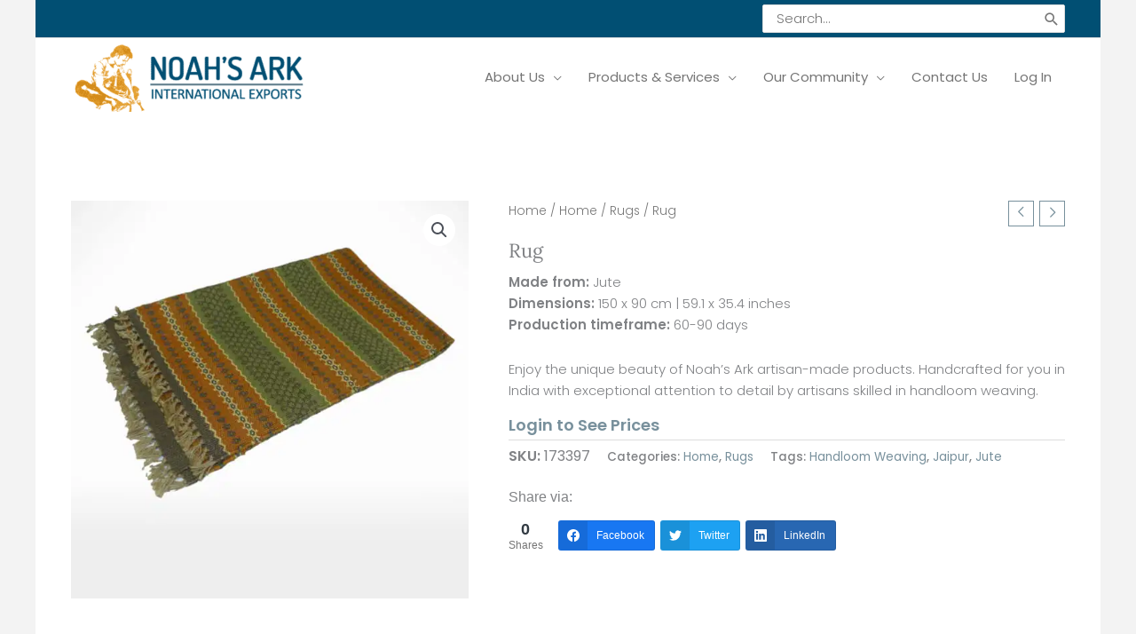

--- FILE ---
content_type: text/css; charset=UTF-8
request_url: https://cdni.noahsarkindia.com/wp-content/micro-themes/active-styles.css?mts=309&ver=6.8.3
body_size: 307
content:
.ast-site-header-cart i.astra-icon:after{color:#ffffff!important;background-color:#014F73!important;width:3.8em!important;padding-top:1px!important;position:absolute!important;top:-15px!important}.fl-rich-text>h4{padding-top:10px!important;padding-bottom:25px!important}.info-list-content-dynamic2>p:nth-of-type(2){position:relative!important;top:-23px!important}.cp-field-html-data label{color:#f2f2f2!important}input #wwlc-registration-form .input-text.wwlc_form_field{border-color:#eaeaea!important}#primary .ast-product-gallery-layout-vertical{box-shadow:0 0 0 0!important}.woocommerce form .quantity .qty{width:3.631em!important}#woocommerce-product-search-field-0{height:40px!important;padding-top:8px!important;padding-bottom:8px!important}#main .product-meta{padding-left:18px!important}#main .sku_wrapper{font-size:16px!important;font-weight:600!important}.fl-node-5eff6064e2cb1 .uabb-creative-button-width-auto{padding-top:0!important}.ast-date-meta>.posted-on{color:#ffffff!important;background-color:#014f73!important;width:70px!important;height:70px!important}.entry-date>span{color:#ffffff!important}#main .date-day{font-size:30px!important;background-color:#fff0!important;margin-top:1px!important;margin-bottom:2px!important}#main .date-month{font-size:12px!important;background-color:#fff0!important;margin-top:-1px!important}#main .date-year{font-size:12px!important;background-color:#fff0!important}.uabb-infobox-text>p{padding-bottom:0!important}@media (min-width:1200px){#post-16279 h4{padding-bottom:0!important}#ast-search-form .astra-search-icon{color:#f2f2f2!important}}

--- FILE ---
content_type: text/javascript; charset=UTF-8
request_url: https://cdni.noahsarkindia.com/wp-content/mu-plugins/10web-manager/assets/js/cache.js?ver=1.2.76
body_size: -2
content:
function tenwebCachePurge(){var data={};data.action='tenweb_cache_purge_all';jQuery("#error_response").hide();jQuery.ajax({type:"POST",url:tenweb.ajaxurl,data:data,success:function(response){var response=JSON.parse(response);if(typeof response.error!="undefined"){jQuery('#tenweb_cache_message').removeClass('hidden').addClass('error').html('<p>'+response.error+'</p>')}else{jQuery('#tenweb_cache_message').removeClass('hidden').addClass('success').html('<p>'+response.message+'</p>')}},failure:function(errorMsg){console.log('Failure'+errorMsg)},error:function(error){console.log(error)}})}